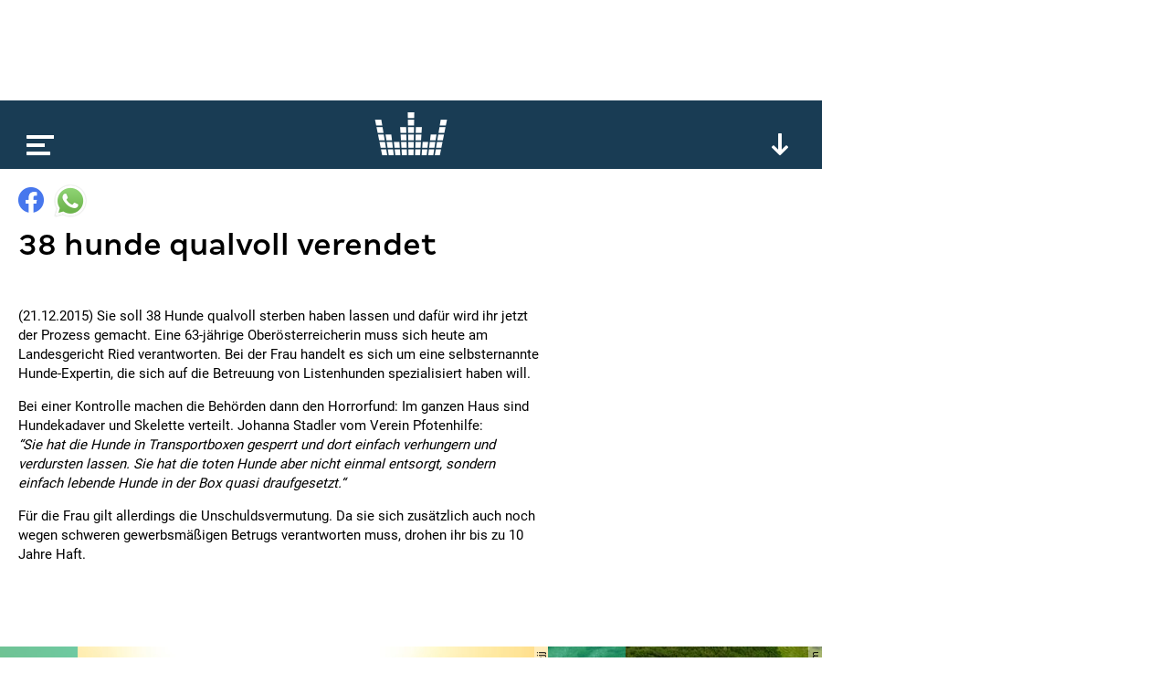

--- FILE ---
content_type: text/html; charset=utf-8
request_url: https://www.google.com/recaptcha/api2/aframe
body_size: 264
content:
<!DOCTYPE HTML><html><head><meta http-equiv="content-type" content="text/html; charset=UTF-8"></head><body><script nonce="mC4EqpgsxIp8w1Nua2SipQ">/** Anti-fraud and anti-abuse applications only. See google.com/recaptcha */ try{var clients={'sodar':'https://pagead2.googlesyndication.com/pagead/sodar?'};window.addEventListener("message",function(a){try{if(a.source===window.parent){var b=JSON.parse(a.data);var c=clients[b['id']];if(c){var d=document.createElement('img');d.src=c+b['params']+'&rc='+(localStorage.getItem("rc::a")?sessionStorage.getItem("rc::b"):"");window.document.body.appendChild(d);sessionStorage.setItem("rc::e",parseInt(sessionStorage.getItem("rc::e")||0)+1);localStorage.setItem("rc::h",'1768950422100');}}}catch(b){}});window.parent.postMessage("_grecaptcha_ready", "*");}catch(b){}</script></body></html>